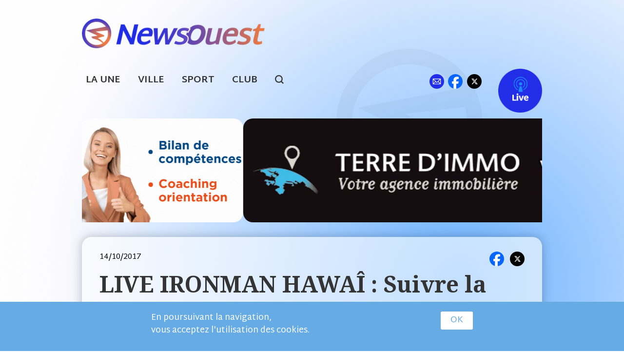

--- FILE ---
content_type: text/html; charset=utf-8
request_url: http://www.newsouest.fr/quimper/triathlon/2017-10-14/live-ironman-hawai-suivre-la-course-de-sebastien-escola-en-direct
body_size: 6403
content:

<!doctype html>
<html class="no-js" lang="fr">

<head profile="http://www.w3.org/1999/xhtml/vocab">
  <meta http-equiv="Content-Type" content="text/html; charset=utf-8" />
<meta name="Generator" content="Drupal 7 (http://drupal.org)" />
<link rel="canonical" href="/quimper/triathlon/2017-10-14/live-ironman-hawai-suivre-la-course-de-sebastien-escola-en-direct" />
<link rel="shortlink" href="/node/7529" />
<link rel="shortcut icon" href="http://www.newsouest.fr/sites/default/files/favicon_1.ico" type="image/vnd.microsoft.icon" />
  <meta name="viewport" content="width=device-width, initial-scale=1.0" />
  <meta name="mobile-web-app-capable" content="yes">
  <title>LIVE IRONMAN HAWAÎ : Suivre la course de Sébastien Escola en direct - quimper - triathlon | newsouest.fr</title>

  <link rel="preconnect" href="https://fonts.googleapis.com">
	<link rel="preconnect" href="https://fonts.gstatic.com" crossorigin>
	<link href="https://fonts.googleapis.com/css2?family=Martel+Sans:wght@400;600;700;800&family=Noto+Serif:wght@700&display=swap" rel="stylesheet">

  <link rel="apple-touch-icon" sizes="180x180" href="/sites/default/files/favicons/apple-touch-icon.png">
  <link rel="icon" type="image/png" sizes="32x32" href="/sites/default/files/favicons/favicon-32x32.png">
  <link rel="icon" type="image/png" sizes="16x16" href="/sites/default/files/favicons/favicon-16x16.png">
  <link rel="manifest" href="/sites/default/files/favicons/site.webmanifest">
  <link rel="mask-icon" href="/sites/default/files/favicons/safari-pinned-tab.svg" color="#5bbad5">
  <link rel="shortcut icon" href="/sites/default/files/favicons/favicon.ico">
  <meta name="msapplication-TileColor" content="#ffc40d">
  <meta name="msapplication-config" content="/sites/default/files/favicons/browserconfig.xml">
  <meta name="theme-color" content="#ffffff">

  <link type="text/css" rel="stylesheet" href="http://www.newsouest.fr/sites/default/files/css/css_xE-rWrJf-fncB6ztZfd2huxqgxu4WO-qwma6Xer30m4.css" media="all" />
<link type="text/css" rel="stylesheet" href="http://www.newsouest.fr/sites/default/files/css/css_Q18ul7mkDKnqzIMK9fJVRh3l-jDoy0M4GiZrsmq1C2w.css" media="all" />
<link type="text/css" rel="stylesheet" href="http://www.newsouest.fr/sites/default/files/css/css_cu_7hsypeGVp1xfTdVo8RCo9SLMHGWuYTWHDgaSK08k.css" media="all" />
<link type="text/css" rel="stylesheet" href="http://www.newsouest.fr/sites/default/files/css/css_NEps4O0Crnq__QDapPVC-5ZuG7gTTfzGme37_9o-Qww.css" media="all" />

</head>
<body class="html not-front not-logged-in no-sidebars page-node page-node- page-node-7529 node-type-article-simple" >

  <noscript aria-hidden="true"><iframe src="https://www.googletagmanager.com/ns.html?id=GTM-5TCXPNTL" height="0" width="0" style="display:none;visibility:hidden"></iframe></noscript>
  
<div id="header" class="row">
	<div class="medium-21 medium-push-15 columns">
    	<div id="sponsors_level_1" class="sponsors_zone"></div>
  </div>
	<div class="medium-15 medium-pull-21 columns col_logo PR">
      <a href="/" title="Accueil" rel="home" id="logo-link">
        <img src="http://www.newsouest.fr/sites/default/files/newsouest-sport-bretagne-logo.png" alt="Accueil" class="logo_newsouest"/>
      </a>
      <a href="http://live.newsouest.fr" target="_blank" class="livelink_mobi">Live</a>
  </div>
</div>

<div id="menu_main" class="row pt10 pb10 menu_main">
	<div class="small-36 columns font1_3">
		<a href="/" class="ml front">La Une</a>
		<a href="/les-secteurs-geo" class="ml ville">Ville</a>
		<a href="/les-sports" class="ml sport">Sport</a>
		<a href="/clubs" class="ml club">Club</a>
		<a href="#" id="search-menu" class="search DIB">search</a>
		<div class="zone_right FR PR">
			<a href="/contact" class="contact">ml</a>
			<a href="https://fr-fr.facebook.com/newsouest29" target="_blank" class="facebook">fb</a>
			<a href="https://twitter.com/newsouest" target="_blank" class="twitter">tw</a>
			<a href="http://live.newsouest.fr" target="_blank" class="livelink">Live</a>
		</div>
	</div>
</div>

<div id="top-search" class="row">
	<div class="small-36 columns">  <div class="region region-header-search">
    
<form action="/recherche" method="get" id="views-exposed-form-sport-view-page-search" accept-charset="UTF-8"><div><div class="views-exposed-form search-form row">
	<div class="small-28 medium-26 columns">
	<div class="form-item form-type-textfield form-item-keys">
 <input placeholder="Tapez ici votre recherche" type="text" id="edit-keys" name="keys" value="" size="15" maxlength="128" class="form-text required error" />
</div>
	</div>
	<div class="small-8 medium-10 columns tar">
    <input class=" button form-submit" type="submit" id="edit-submit-sport-view" value="Chercher" />    </div>
</div></div></form>  </div>
</div>
</div>

<div id="bot-header">
	<div id="bot-header-content" class="row">
		<div id="pub-u-left" class="pub side-left"></div>
		<div id="bot-header-content-row" class="small-36 columns">
			<div id="pub-u" class=""></div>
		</div>
		<div id="pub-u-right" class="pub side-right"></div>
	</div>
</div>

<div class="row">
	<div class="small-36 columns">
			</div>
</div>

<div id="page-content" class="row">

	<div id="content" class="small-36 columns">

		
		
		
		
		  <div class="region region-content">
    

<div class="row">
	<div class="small-36 columns">
    <div id="sponsors_level_2" class="sponsors_zone"></div>
	</div>
</div>

<div class="article_ctn mb30">
  <div class="article_head mb20">
  	<div class="row">
  		<div class="small-14 columns"><span class="date">14/10/2017</span></div>
  		<div class="small-22 columns">
  			<div class="article_links tar">
  				<a href="https://www.facebook.com/sharer/sharer.php?u=http%3A%2F%2Fwww.newsouest.fr%2Fquimper%2Ftriathlon%2F2017-10-14%2Flive-ironman-hawai-suivre-la-course-de-sebastien-escola-en-direct" class="facebook" target="_blank" title="Partager sur Facebook"></a>
  				<a href="https://twitter.com/share?url=http%3A%2F%2Fwww.newsouest.fr%2Fquimper%2Ftriathlon%2F2017-10-14%2Flive-ironman-hawai-suivre-la-course-de-sebastien-escola-en-direct" class="twitter" target="_blank" title="Partager sur X"></a>
  			</div>
  		</div>
  	</div>
    <div class="row">
    		<div class="small-36 columns">
    			<div class="mb30">
        			<h1>LIVE IRONMAN HAWAÎ : Suivre la course de Sébastien Escola en direct</h1>
    			</div>
    		</div>
    		<div class="small-36 columns">
    			<div class="article_tags zone-tags">
    				<a href="/secteur/quimper">quimper</a><a href="/sport/triathlon">triathlon</a>        			            		     			</div>
    		</div>
    </div>
  </div>

  <div id="node-7529" class="node node-article-simple clearfix" about="/quimper/triathlon/2017-10-14/live-ironman-hawai-suivre-la-course-de-sebastien-escola-en-direct" typeof="sioc:Item foaf:Document">

    <div class="article_content">

    	<div class="sous_titre"> <p><span style="font-size:16px;">Un Quimpérois dispute samedi 14 octobre les Championnats du Monde Ironman à Hawaï. Sébastien Escola Fasseur est l’un des 106 amateurs français qualifiés, dont 11 dans sa catégorie 35-39 ans. Vous pouvez suivre en direct à l'aide de l'Ironman Tracker, la course du dossard 1825, le Quimpérois Sébastien Escola Fasseur au milieu des 2.400 participants en <strong style="font-size: 19.512px;"><a href="https://track.rtrt.me/e/IRM-WORLDCHAMPIONSHIP-2017#/map" target="_blank">cliquant ICI.</a> </strong></span></p>
<p><a href="https://www.redbull.tv/video/AP-1T3NFVFDD1W11/ironman-world-championship" target="_blank"><span style="font-size:16px;"><strong style="font-size: 19.512px;">Suivre la course en Direct sur Redbull TV </strong></span></a></p>
<p><span style="font-size:16px;">Le club du tiathlon-quimper consacre une page entière à cet événement.<a href="http://www.triathlon-quimper.fr/escola-kona-2017/" target="_blank"> <strong>Voir la page pour plus d'informations</strong></a></span></p>
 </div>

                  	      	  	    <div id="diaporama">
  		  			<div class="one-photo">
  			<img typeof="foaf:Image" src="http://www.newsouest.fr/sites/default/files/styles/width_1200/public/escola_tracker_0.jpg?itok=2_qHwSyv" alt="" />  			  			</div>
  		  		</div>
  		  	
      <div class="field field-name-body field-type-text-with-summary field-label-hidden"><div class="field-items"><div class="field-item even" property="content:encoded"> <p>&gt;&gt; <a href="https://www.redbull.tv/video/AP-1T9MKW4YS2111/totaled-ironman" style="font-size: 19.512px;" target="_blank">Vidéo retracant l'histoire de l'IRONMAN</a></p>
</div></div></div>    </div>
  </div>
</div>

<div class="row">
	<div class="small-36 columns">
    <div id="sponsors_level_3" class="sponsors_zone"></div>
	</div>
</div>

<div id="article_related" data-sport_tid="43" data-node_id="7529">

</div>

<div class="row">
	<div class="small-36 columns">
    <div id="sponsors_level_4" class="sponsors_zone"></div>
	</div>
</div>

  </div>
	</div>

</div>

<div id="sponsors_raw">
  
	<div id="sponsors_raw_level_2">
									<a id="sponsor_level_2_0" href="http://terredimmo.fr/" target="_blank"><img src="http://www.newsouest.fr/sites/default/files/terre-d-immo-2025.jpg"/></a>
													<a id="sponsor_level_2_1" href="https://www.goriouxsolutionsemploi.com" target="_blank"><img src="http://www.newsouest.fr/sites/default/files/2025_gorioux_se.gif"/></a>
							</div>
	<div id="sponsors_raw_level_3">
									<a id="sponsor_level_3_0" href="http://www.teckto.fr/" target="_blank"><img src="http://www.newsouest.fr/sites/default/files/teckto-2025.png"/></a>
													<a id="sponsor_level_3_1" href="https://www.interpneus-quimper.com/" target="_blank"><img src="http://www.newsouest.fr/sites/default/files/interpneu-2025psd.jpg"/></a>
													<a id="sponsor_level_3_2" href="https://www.magasins-u.com/magasin/superu-plogonnec" target="_blank"><img src="http://www.newsouest.fr/sites/default/files/newsouest_super_u_plogonnec_gif_1_new_plogonnec.gif"/></a>
							</div>
</div>

<div id="footer" class="">
	<div class="row">
		<div class="small-26 medium-18 large-14 columns">
		  <a href="/" title="Accueil" rel="home">
        <img src="http://www.newsouest.fr/sites/default/files/newsouest-sport-bretagne-logo.png" alt="Accueil" class="logo_newsouest"/>
      </a>
  		<div class="zone_menu menu_main">
      		<a href="/" class="ml front">La Une</a>
      		<a href="/les-secteurs-geo" class="ml ville">Ville</a>
      		<a href="/les-sports" class="ml sport">Sport</a>
      		<a href="/clubs" class="ml club">Club</a>
      		<a href="mailto:sports@newsouest.fr" class="tag_link">sports@newsouest.fr</a></span>
      </div>
  </div>
  <div class="small-10 medium-6 large-10 columns">
  		<a href="/user/login" class="imglink contriblink"></a>
  		<a href="http://live.newsouest.fr" target="_blank" class="imglink livelink"></a>
  </div>
    <div class="small-36 medium-12 large-12 columns">
  	 	<div class="zone_digimob">
  	 		<span>Réalisation <a href="http://digimob.fr" target="_blank" title="Développement digital d'applications web et mobiles Android et IOS en bretagne">DIGIMOB</a><br/>
  	 		Studio de développement digital web et mobile</span>
  	 		<a href="http://digimob.fr" target="_blank" class="full"></a>
  	 	</div>
	</div>
	</div>
</div>
<div class="tac mtb30">
	<a href="/sites/default/files/rgpd/NEWSOUEST_Mentions_legales.pdf?v=1_3" target="_blank" class="footer_bt_link">Mentions légales</a>
	<span style="margin: 0 10px;"> - </span>
	<a href="/sites/default/files/rgpd/NEWSOUEST_PU_DCP.pdf?v=1_3" target="_blank" class="footer_bt_link">Protection des données</a>
	<span style="margin: 0 10px;"> - </span>
	<a href="/sites/default/files/rgpd/NEWSOUEST_cgu_cgv.pdf?v=1_3" target="_blank" class="footer_bt_link">CGU / CGV</a>
</div>
<div id="fb-root"></div>


  <script type="text/javascript" src="http://www.newsouest.fr/sites/default/files/js/js_8V80paRHSoyVgDLLfs233SypLzQ44tUlVOpJ44_a1oo.js"></script>
<script type="text/javascript" src="http://www.newsouest.fr/sites/default/files/js/js_kkasx3Sfcf8nKtYinZ1XJeKvmP7sRW8AX1rBnCTmJig.js"></script>
<script type="text/javascript" src="http://www.newsouest.fr/sites/default/files/js/js_RulCPHj8aUtatsXPqRSFtJIhBjBSAzFXZzADEVD4CHY.js"></script>
<script type="text/javascript" src="http://www.newsouest.fr/sites/default/files/js/js_bZrma6REH41F4Q9eZihxRjRy08aEerJCkYoX2VLlG9s.js"></script>
<script type="text/javascript" src="http://www.newsouest.fr/sites/default/files/js/js_y8qaN6gLs5vDaH9QxQVvi7DRdR2RuOWnzGq-JYNq3eY.js"></script>
<script type="text/javascript" src="https://www.googletagmanager.com/gtag/js?id=UA-33612185-1"></script>
<script type="text/javascript">
<!--//--><![CDATA[//><!--
window.dataLayer = window.dataLayer || [];function gtag(){dataLayer.push(arguments)};gtag("js", new Date());gtag("set", "developer_id.dMDhkMT", true);gtag("config", "UA-33612185-1", {"groups":"default"});
//--><!]]>
</script>
<script type="text/javascript" src="http://www.newsouest.fr/sites/default/files/js/js_a30yRQtaGFz5CQ_B3bowNw-EMatH5ZLZmjIb7kh8GTY.js"></script>
<script type="text/javascript">
<!--//--><![CDATA[//><!--
jQuery.extend(Drupal.settings, {"basePath":"\/","pathPrefix":"","setHasJsCookie":0,"ajaxPageState":{"theme":"foundation","theme_token":"IR-tkIbKdmViekpfMO0pbYwHctjHgjAgpwiOdGGQK4Y","js":{"0":1,"sites\/all\/modules\/eu_cookie_compliance\/js\/eu_cookie_compliance.min.js":1,"http:\/\/www.newsouest.fr\/sites\/default\/files\/google_tag\/gtag_main\/google_tag.script.js":1,"sites\/all\/modules\/jquery_update\/replace\/jquery\/1.12\/jquery.min.js":1,"misc\/jquery-extend-3.4.0.js":1,"misc\/jquery-html-prefilter-3.5.0-backport.js":1,"misc\/jquery.once.js":1,"misc\/drupal.js":1,"sites\/all\/libraries\/fitvids\/jquery.fitvids.js":1,"sites\/all\/modules\/jquery_update\/js\/jquery_browser.js":1,"sites\/all\/modules\/eu_cookie_compliance\/js\/jquery.cookie-1.4.1.min.js":1,"misc\/form-single-submit.js":1,"sites\/all\/modules\/entityreference\/js\/entityreference.js":1,"sites\/all\/modules\/fitvids\/fitvids.js":1,"public:\/\/languages\/fr_FS8YLwpT3fU7TXHv29R-yP5zlI8t0efXMi8UGkoiKaU.js":1,"sites\/all\/modules\/service_links\/js\/facebook_share.js":1,"sites\/all\/modules\/service_links\/js\/twitter_button.js":1,"sites\/all\/modules\/service_links\/js\/facebook_like.js":1,"sites\/all\/modules\/google_analytics\/googleanalytics.js":1,"https:\/\/www.googletagmanager.com\/gtag\/js?id=UA-33612185-1":1,"1":1,"sites\/all\/themes\/foundation\/js\/foundation.min.js":1,"sites\/all\/themes\/foundation\/js\/waypoints.min.js":1,"sites\/all\/themes\/foundation\/js\/slick.min.js":1,"sites\/all\/themes\/foundation\/js\/menu_scroll_x.js":1,"sites\/all\/themes\/foundation\/js\/blazy.min.js":1,"sites\/all\/themes\/foundation\/js\/app.js":1},"css":{"modules\/system\/system.base.css":1,"modules\/system\/system.menus.css":1,"modules\/system\/system.messages.css":1,"modules\/system\/system.theme.css":1,"sites\/all\/modules\/calendar\/css\/calendar_multiday.css":1,"modules\/field\/theme\/field.css":1,"sites\/all\/modules\/fitvids\/fitvids.css":1,"modules\/node\/node.css":1,"modules\/search\/search.css":1,"modules\/user\/user.css":1,"sites\/all\/modules\/views\/css\/views.css":1,"sites\/all\/modules\/ctools\/css\/ctools.css":1,"sites\/all\/modules\/eu_cookie_compliance\/css\/eu_cookie_compliance.bare.css":1,"sites\/all\/themes\/foundation\/css\/foundation.min.css":1,"sites\/all\/themes\/foundation\/css\/slick.css":1,"sites\/all\/themes\/foundation\/css\/app_common.css":1,"sites\/all\/themes\/foundation\/css\/app.css":1,"sites\/all\/themes\/foundation\/css\/app-typo-color.css":1,"sites\/all\/themes\/foundation\/css\/app-layout.css":1,"sites\/all\/themes\/foundation\/css\/app_2018.css":1}},"ws_fs":{"type":"button","app_id":"385807381558937","css":"width:60px","locale":"en_US"},"ws_fl":{"width":100,"height":21},"urlIsAjaxTrusted":{"\/recherche":true},"fitvids":{"custom_domains":["iframe[src^=\u0027http:\/\/www.dailymotion.com\u0027]"],"selectors":["body\r","div.media-dailymotion-outer-wrapper"],"simplifymarkup":1},"eu_cookie_compliance":{"cookie_policy_version":"1.0.0","popup_enabled":1,"popup_agreed_enabled":0,"popup_hide_agreed":0,"popup_clicking_confirmation":1,"popup_scrolling_confirmation":0,"popup_html_info":"\u003Cdiv class=\u0022eu-cookie-compliance-banner eu-cookie-compliance-banner-info eu-cookie-compliance-banner--default\u0022\u003E\n  \u003Cdiv class=\u0022popup-content info\u0022\u003E\n        \u003Cdiv id=\u0022popup-text\u0022\u003E\n       \u003Cp\u003EEn poursuivant la navigation,\u003Cbr \/\u003Evous acceptez l\u0027utilisation des cookies.\u003C\/p\u003E\n           \u003C\/div\u003E\n    \n    \u003Cdiv id=\u0022popup-buttons\u0022 class=\u0022\u0022\u003E\n            \u003Cbutton type=\u0022button\u0022 class=\u0022agree-button eu-cookie-compliance-default-button\u0022\u003EOK\u003C\/button\u003E\n          \u003C\/div\u003E\n  \u003C\/div\u003E\n\u003C\/div\u003E","use_mobile_message":false,"mobile_popup_html_info":"\u003Cdiv class=\u0022eu-cookie-compliance-banner eu-cookie-compliance-banner-info eu-cookie-compliance-banner--default\u0022\u003E\n  \u003Cdiv class=\u0022popup-content info\u0022\u003E\n        \u003Cdiv id=\u0022popup-text\u0022\u003E\n       \u003Ch2\u003EWe use cookies on this site to enhance your user experience\u003C\/h2\u003E\n\u003Cp\u003EBy tapping the Accept button, you agree to us doing so.\u003C\/p\u003E\n           \u003C\/div\u003E\n    \n    \u003Cdiv id=\u0022popup-buttons\u0022 class=\u0022\u0022\u003E\n            \u003Cbutton type=\u0022button\u0022 class=\u0022agree-button eu-cookie-compliance-default-button\u0022\u003EOK\u003C\/button\u003E\n          \u003C\/div\u003E\n  \u003C\/div\u003E\n\u003C\/div\u003E\n","mobile_breakpoint":"768","popup_html_agreed":"\u003Cdiv\u003E\n  \u003Cdiv class=\u0022popup-content agreed\u0022\u003E\n    \u003Cdiv id=\u0022popup-text\u0022\u003E\n       \u003Ch2\u003EThank you for accepting cookies\u003C\/h2\u003E\n\u003Cp\u003EYou can now hide this message or find out more about cookies.\u003C\/p\u003E\n     \u003C\/div\u003E\n    \u003Cdiv id=\u0022popup-buttons\u0022\u003E\n      \u003Cbutton type=\u0022button\u0022 class=\u0022hide-popup-button eu-cookie-compliance-hide-button\u0022\u003EHide\u003C\/button\u003E\n          \u003C\/div\u003E\n  \u003C\/div\u003E\n\u003C\/div\u003E","popup_use_bare_css":1,"popup_height":"auto","popup_width":0,"popup_delay":1000,"popup_link":"https:\/\/newsouest.fr\/sites\/default\/files\/rgpd\/NEWSOUEST_PU_DCP.pdf","popup_link_new_window":1,"popup_position":null,"fixed_top_position":1,"popup_language":"fr","store_consent":false,"better_support_for_screen_readers":0,"reload_page":0,"domain":"","domain_all_sites":0,"popup_eu_only_js":0,"cookie_lifetime":"100","cookie_session":false,"disagree_do_not_show_popup":0,"method":"default","allowed_cookies":"","withdraw_markup":"\u003Cbutton type=\u0022button\u0022 class=\u0022eu-cookie-withdraw-tab\u0022\u003EPrivacy settings\u003C\/button\u003E\n\u003Cdiv class=\u0022eu-cookie-withdraw-banner\u0022\u003E\n  \u003Cdiv class=\u0022popup-content info\u0022\u003E\n    \u003Cdiv id=\u0022popup-text\u0022\u003E\n       \u003Ch2\u003EWe use cookies on this site to enhance your user experience\u003C\/h2\u003E\n\u003Cp\u003EYou have given your consent for us to set cookies.\u003C\/p\u003E\n     \u003C\/div\u003E\n    \u003Cdiv id=\u0022popup-buttons\u0022\u003E\n      \u003Cbutton type=\u0022button\u0022 class=\u0022eu-cookie-withdraw-button\u0022\u003EWithdraw consent\u003C\/button\u003E\n    \u003C\/div\u003E\n  \u003C\/div\u003E\n\u003C\/div\u003E\n","withdraw_enabled":false,"withdraw_button_on_info_popup":0,"cookie_categories":[],"cookie_categories_details":[],"enable_save_preferences_button":1,"cookie_name":"","cookie_value_disagreed":"0","cookie_value_agreed_show_thank_you":"1","cookie_value_agreed":"2","containing_element":"body","automatic_cookies_removal":1,"close_button_action":"close_banner"},"googleanalytics":{"account":["UA-33612185-1"],"trackOutbound":1,"trackMailto":1,"trackDownload":1,"trackDownloadExtensions":"7z|aac|arc|arj|asf|asx|avi|bin|csv|doc(x|m)?|dot(x|m)?|exe|flv|gif|gz|gzip|hqx|jar|jpe?g|js|mp(2|3|4|e?g)|mov(ie)?|msi|msp|pdf|phps|png|ppt(x|m)?|pot(x|m)?|pps(x|m)?|ppam|sld(x|m)?|thmx|qtm?|ra(m|r)?|sea|sit|tar|tgz|torrent|txt|wav|wma|wmv|wpd|xls(x|m|b)?|xlt(x|m)|xlam|xml|z|zip"}});
//--><!]]>
</script>
  <script type="text/javascript">
<!--//--><![CDATA[//><!--
window.eu_cookie_compliance_cookie_name = "";
//--><!]]>
</script>
<script type="text/javascript" src="http://www.newsouest.fr/sites/default/files/js/js_b5uBqrfPrs_UEmgBeVFSOcXgjdijNE3mS-ZnwQ0jdnU.js"></script>

    <script>
    jQuery(document).foundation();
    </script>
</body>
</html>


--- FILE ---
content_type: text/html; charset=UTF-8
request_url: http://www.newsouest.fr/related/43
body_size: 1463
content:
<div class="view-sport-view related">

      <div class="view-content">
      <h3 class="related">À lire aussi</h3>
      
    
<div id="related_21465" class="article_item_ctn normal">
  <div class="row in-list-article">
  	<div class="small-18 medium-13 columns zone-img article_simple">
  		  			  			<a href="/pays-bigouden/triathlon/2023-02-20/ronan-simon-lappel-du-norseman"><img src="http://www.newsouest.fr/sites/default/files/styles/w_500/public/ronan_simon_2_0.jpg?itok=uC-NGcN9" class="rad8"></img></a>
  		  		  			<a href="/pays-bigouden/triathlon/2023-02-20/ronan-simon-lappel-du-norseman">
  				<div class="field-content"></div>  			</a>
  		
  	</div>
  	<div class="small-18 medium-23 columns zone-txt">
  		<div class="zone-txt">
    		<div class="zone-date-publication triathlon">
    			<div class="field-content ctx-sport">triathlon</div>    			<span class="views-label views-label-created">Le </span><span class="field-content">20/02/2023 à 15h29</span></div>
    		<h2><a href="/pays-bigouden/triathlon/2023-02-20/ronan-simon-lappel-du-norseman">Ronan Simon, l&#039;appel du Norseman</a></h2>
    		<div class="hide-for-small-only"> <p><strong>3% de chance d'être tiré au sort et il fallait que ça tombe sur moi! C'est un peu la première pensée pour l'ancien footballeur, Ronan...</strong></p></div>
    		<div class="zone-tags">
        		<a href="/secteur/pays-bigouden">pays-bigouden</a>
        		    		</div>
  		</div>
  	</div>
  </div>
</div>

    
<div id="related_20491" class="article_item_ctn normal">
  <div class="row in-list-article">
  	<div class="small-18 medium-13 columns zone-img article_simple">
  		  			  			<a href="/crozon/triathlon/2022-09-20/courtois-et-escola-fasseur-champions-de-bretagne-de-triathlon"><img src="http://www.newsouest.fr/sites/default/files/styles/w_500/public/jeanne_courtois.jpg?itok=p_mb0d7e" class="rad8"></img></a>
  		  		  			<a href="/crozon/triathlon/2022-09-20/courtois-et-escola-fasseur-champions-de-bretagne-de-triathlon">
  				<div class="field-content"></div>  			</a>
  		
  	</div>
  	<div class="small-18 medium-23 columns zone-txt">
  		<div class="zone-txt">
    		<div class="zone-date-publication triathlon">
    			<div class="field-content ctx-sport">triathlon</div>    			<span class="views-label views-label-created">Le </span><span class="field-content">20/09/2022 à 08h34</span></div>
    		<h2><a href="/crozon/triathlon/2022-09-20/courtois-et-escola-fasseur-champions-de-bretagne-de-triathlon">Courtois et Escola-Fasseur champions de Bretagne de triathlon</a></h2>
    		<div class="hide-for-small-only"> <p>A Telgruc, lors du triarhlon de la Presqu'île de Crozon, les favoris étaient bien au rendez vous, dominant largement la compétion. Chez les...</p></div>
    		<div class="zone-tags">
        		<a href="/secteur/crozon">crozon</a>
        		    		</div>
  		</div>
  	</div>
  </div>
</div>

    
<div id="related_18436" class="article_item_ctn normal">
  <div class="row in-list-article">
  	<div class="small-18 medium-13 columns zone-img article_simple">
  		  			  			<a href="/quimper/triathlon/2021-12-18/quimper-simpose-face-saint-laurent"><img src="http://www.newsouest.fr/sites/default/files/styles/w_500/public/p9161154_0.jpg?itok=LdS6gO1Z" class="rad8"></img></a>
  		  		  			<a href="/quimper/triathlon/2021-12-18/quimper-simpose-face-saint-laurent">
  				<div class="field-content"></div>  			</a>
  		
  	</div>
  	<div class="small-18 medium-23 columns zone-txt">
  		<div class="zone-txt">
    		<div class="zone-date-publication triathlon">
    			<div class="field-content ctx-sport">triathlon</div>    			<span class="views-label views-label-created">Le </span><span class="field-content">18/12/2021 à 23h29</span></div>
    		<h2><a href="/quimper/triathlon/2021-12-18/quimper-simpose-face-saint-laurent">Quimper s&#039;impose face à Saint Laurent </a></h2>
    		<div class="hide-for-small-only"> <p>Les Quimpéroises prenaient leur revanche sur l'équipe du Stade Laurentin en s'imposant à la Halle des Sports. Vainqueur en trois sets secs (25-16...</p></div>
    		<div class="zone-tags">
        		<a href="/secteur/quimper">quimper</a>
        		    		</div>
  		</div>
  	</div>
  </div>
</div>

    
<div id="related_12532" class="article_item_ctn normal">
  <div class="row in-list-article">
  	<div class="small-18 medium-13 columns zone-img article_simple">
  		  			  			<a href="/quimper/triathlon/2019-09-20/matthieu-diverres-en-forme-vaire"><img src="http://www.newsouest.fr/sites/default/files/styles/w_500/public/img_0993.jpg?itok=N4jDfZba" class="rad8"></img></a>
  		  		  			<a href="/quimper/triathlon/2019-09-20/matthieu-diverres-en-forme-vaire">
  				<div class="field-content"></div>  			</a>
  		
  	</div>
  	<div class="small-18 medium-23 columns zone-txt">
  		<div class="zone-txt">
    		<div class="zone-date-publication triathlon">
    			<div class="field-content ctx-sport">triathlon</div>    			<span class="views-label views-label-created">Le </span><span class="field-content">20/09/2019 à 14h26</span></div>
    		<h2><a href="/quimper/triathlon/2019-09-20/matthieu-diverres-en-forme-vaire">Matthieu Diverrès en forme à Vairé</a></h2>
    		<div class="hide-for-small-only"> <p><strong>Au sein de l'équipe duathlon de Noyon (Oise), en première division française, le Quimpérois, Matthieu Diverrès, 33 ans, a pris la 9ème...</strong></p></div>
    		<div class="zone-tags">
        		<a href="/secteur/quimper">quimper</a>
        		    		</div>
  		</div>
  	</div>
  </div>
</div>

    
<div id="related_11657" class="article_item_ctn normal">
  <div class="row in-list-article">
  	<div class="small-18 medium-13 columns zone-img article_simple">
  		  			  			<a href="/quimper/triathlon/2019-05-22/du-changement-pour-la-30eme-edition"><img src="http://www.newsouest.fr/sites/default/files/styles/w_500/public/p7120004_1.jpg?itok=Lfu7Azm_" class="rad8"></img></a>
  		  		  			<a href="/quimper/triathlon/2019-05-22/du-changement-pour-la-30eme-edition">
  				<div class="field-content"></div>  			</a>
  		
  	</div>
  	<div class="small-18 medium-23 columns zone-txt">
  		<div class="zone-txt">
    		<div class="zone-date-publication triathlon">
    			<div class="field-content ctx-sport">triathlon</div>    			<span class="views-label views-label-created">Le </span><span class="field-content">22/05/2019 à 22h17</span></div>
    		<h2><a href="/quimper/triathlon/2019-05-22/du-changement-pour-la-30eme-edition">Du changement pour la 30ème édition</a></h2>
    		<div class="hide-for-small-only"> <p><strong>La mise en stand-by de " Tout Quimper à vélo" a entraîné un changement de date du Triathlon de Quimper. Pour la 30ème édition, l'épreuve...</strong></p></div>
    		<div class="zone-tags">
        		<a href="/secteur/quimper">quimper</a>
        		    		</div>
  		</div>
  	</div>
  </div>
</div>

    </div>
  
</div>

--- FILE ---
content_type: image/svg+xml
request_url: http://www.newsouest.fr/sites/all/themes/foundation/images/2024/bg_logo_grey.svg
body_size: 1294
content:
<svg xmlns="http://www.w3.org/2000/svg" xmlns:xlink="http://www.w3.org/1999/xlink" width="318.737" height="321.493" viewBox="0 0 318.737 321.493">
  <defs>
    <clipPath id="clip-path">
      <rect id="Rectangle_1644" data-name="Rectangle 1644" width="318.737" height="321.493" fill="none"/>
    </clipPath>
  </defs>
  <g id="Groupe_325" data-name="Groupe 325" transform="translate(0 0)" opacity="0.04">
    <g id="Groupe_324" data-name="Groupe 324" transform="translate(0 0)" clip-path="url(#clip-path)">
      <path id="Tracé_108" data-name="Tracé 108" d="M318.737,160.749C318.737,72.11,247.245,0,159.371,0S0,72.11,0,160.749,71.492,321.493,159.371,321.493a157.509,157.509,0,0,0,92.377-29.886c1.241,1.383,1.92,2.178,1.92,2.178-.279-.973-.613-1.925-.932-2.882a161.048,161.048,0,0,0,66-130.154M159.371,287.641c-69.213,0-125.519-56.924-125.519-126.892s56.306-126.9,125.519-126.9c42.21,0,79.592,21.2,102.355,53.591l-215.6,40.989,126.208,57.451-70.768,11.559,16.022,17.845s18.539,3.992,58.241,18.838c18.782,7.026,37.21,20.758,51.418,33.274a123.755,123.755,0,0,1-67.876,20.241m76.406-26.32c-25.023-30.787-64.234-50.74-64.234-50.74l72.125-17.526-4.483-12.516-91.323-38.877,132.408-14.928a127.566,127.566,0,0,1-44.494,134.586" transform="translate(0 0.002)" fill="#343434"/>
    </g>
  </g>
</svg>
